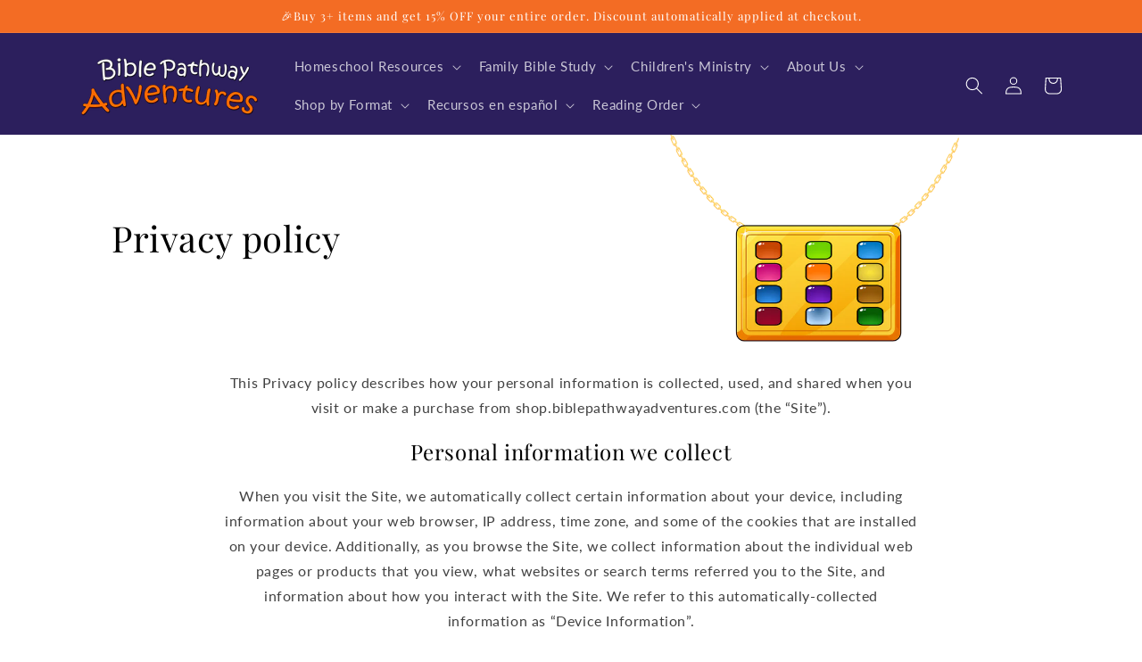

--- FILE ---
content_type: text/css
request_url: https://shop.biblepathwayadventures.com/cdn/shop/t/17/assets/new-styles.css?v=163684829909499333291757539999
body_size: 2153
content:
@font-face{font-family:Itim;src:url(./Itim-Regular.woff2) format("woff2"),url(./Itim-Regular.woff) format("woff");font-weight:400;font-style:normal;font-display:swap}:root{--new-design-font-color: #22024D;--new-font-family: "Itim";--color-white: white;--new-orange: #fe9404;--lightgray-new: #858585;--font-heading-scale: 1.4;--color-btn-origin: 19, 21, 161}.new-font-family{font-family:var(--new-font-family)!important}.flex-col{display:flex;flex-direction:column}.center-text{text-align:center}ul.custom-class-multicolumn{justify-content:center;gap:0!important}div.multicolumn-card__info{padding:.4em 0 1.25em!important}h3.inline-richtext strong{font-family:var(--new-font-family);font-size:28px;color:var(--new-design-font-color)}div.rte p{line-height:20px;color:var(--new-design-font-color)}div.adjust-bg-img{background-size:cover;background-repeat:no-repeat;background-position:center;padding-top:5em}.multicolumn-card__image-wrapper.multicolumn-card__image-wrapper--half-width.multicolumn-card-spacing{width:70px}.title-multicolumn-new{display:flex;justify-content:center;padding-bottom:3rem}.page-width.section-template--16039730184380__multicolumn-padding.isolate{padding:52px 0}div.title-wrapper .title.inline-richtext.h2{margin-bottom:.3em;text-align:center}div.video-section.isolate.page-width{max-width:700px}.new-first-section-container{width:100%;height:fit-content;padding:0 0 1em}.new-bg-container{width:100%;display:flex;align-items:center;background-size:cover;background-repeat:no-repeat;background-position:center;min-height:88vh}.mobile-new-bg-container{width:100%;display:flex;align-items:center;background-size:auto;background-repeat:no-repeat;background-position:center}.new-first-section-blocks-c{padding:1.5em 0;width:fit-content;display:flex;flex-direction:column;justify-content:center;align-items:flex-start;max-width:330px;position:relative;left:calc(6.5vw + (100vw - 1023px)/5)}.new-section-btn{padding:2rem 3.5rem!important;white-space:nowrap}.new-first-section-blocks-c h3{font-size:64px;color:var(--color-white);margin:0}.new-first-section-blocks-c p{font-size:16px;color:var(--color-white);font-weight:300;margin-top:0}.new-frst-section{padding:0!important}.standart-section-container{width:100%;min-height:400px;padding:1.5em 0}.teachers-content-aligner{width:100%;display:flex;justify-content:center;align-items:center}.teachers-main-container{display:flex;gap:4%;max-width:fit-content}.image-container-teachers{height:100%;display:flex;flex-direction:column;justify-content:center}.content-main-continer{display:flex;flex-direction:column;justify-content:flex-end;padding:1em;max-width:450px;gap:1.7em}.content-main-continer h3{font-weight:500;margin:0}.content-column-align{width:100%;display:flex;flex-direction:column;gap:10px}.content-column-align h3{font-weight:500;margin:0}.content-column-align p{font-weight:300;margin:0;line-height:20px}.content-column-align ul{margin-top:0;padding-left:1.5em}.content-column-align ul li,.content-column-align p{line-height:25px}.teachers-parents-section{padding-top:50px}div.image-with-text__text.rte.body p{font-size:14px;color:var(--lightgray-new);max-width:360px}div.image-with-text__media,div.image-with-text__media img{border-radius:0%!important}div.newsletter__subheading.rte p{font-size:16px;color:var(--color-white)}.field{margin:.75em 0}.newsletter-background-align{background-size:cover;background-repeat:no-repeat;background-position:center;height:33vw;display:flex;flex-direction:column;justify-content:center}.newsletter-blocks-container{display:flex;flex-direction:column;align-items:center;width:fit-content;gap:.75em}div.newsletter-blocks-container .inline-richtext.h2,div.newsletter-blocks-container h2.inline-richtext.h1{margin:0}.align-blocks-container{align-items:center}div.field input.field__input{width:400px;height:4rem}.banner__box.content-container.content-container--full-width-mobile.color-background-1.gradient{background-color:transparent!important}.base-section-container,.fusion_bottom{width:100%;height:fit-content}.background-section-text{background-size:cover;display:flex;justify-content:center;background-position:center;background-repeat:no-repeat;position:relative}.text-section-container{display:flex;flex-direction:column;width:fit-content;align-items:center;height:100%;padding:2em;gap:1.5em}.text-section-container h3{font-size:24px;margin:0;text-align:center}.text-section-container p{font-size:16px;margin:0;text-align:center;line-height:20px}.section-fusion--default{padding:50px 0}.new-line-height{line-height:calc(1 + .5/max(1,var(--font-heading-scale)))!important}.section-fusion--top{padding:0 0 50px}.section-fusion--bottom{padding:50px 0 0}.blocks-container-multicolumn{display:flex;justify-content:center;align-items:flex-start;height:fit-content;width:fit-content;padding:1em}.block-main-container{display:flex;flex-direction:column;align-items:center;justify-content:center}.block-main-container p{text-align:center;margin:.4em 0 0;line-height:25px}.adjust-bg{background-position:center;background-repeat:no-repeat}.flex-center{display:flex;justify-content:center}.relative-1{position:relative;top:2em}.newcolumn-title{font-size:28px;margin:0;text-align:center}.title-blocks-container{display:flex;flex-direction:column;justify-content:end}div.footer-block__details-content.rte p{color:var(--color-white);opacity:.7}div.R-TextBody div.u-marginTop--xs{height:50px;display:flex;margin:0 auto;padding:0 20px;width:fit-content;align-items:center;border-radius:10px;color:var(--color-white);border:10x solid rgba(255,255,255,.7);background-color:rgb(var(--color-btn-origin))}div.R-TextBody div.u-marginTop--xs:hover{border:2.5px solid rgba(255,255,255,.7)}i.ruk-icon-percentage-star--100,i.ruk-icon-percentage-star--50{color:var(--new-orange)!important}i.stars__icon.stars__icon--100.ricon-percentage-star--100{background-image:linear-gradient(to right,var(--new-orange) 99.9%,var(--new-orange) 100%)!important}i.stars__icon.stars__icon--50.ricon-percentage-star--100{background-image:linear-gradient(to right,var(--new-orange) 50%,lightgray 50.1%)!important}div.R-Button.R-Button--md.R-Button--primary.u-marginBottom--none,div.R-Button.R-Button--md.R-Button--primary.R-Button--submit{background-color:var(--new-orange)!important;border:1px solid var(--new-orange)!important;font-weight:600!important;color:#000!important}div.R-Button.R-Button--md.R-Button--secondary.R-Button--cancel{border-color:var(--new-orange)!important;color:var(--new-orange)!important}.standart-new-section{width:100%;padding:45px 0}.fit-content{width:fit-content}.align-center{align-items:center}.app-content-section h4{text-align:center;margin:0;font-family:var(--new-font-family)}.app-content-section{display:flex;flex-direction:column;align-items:center;justify-content:center}div.R-flex-row.R-flex-row--noMargin.R-flex-middle-xxs.R-flex-center-xxs.u-marginTop--xxs{justify-content:flex-start!important}.accordion__title.inline-richtext.h4:is(:hover,:focus){text-decoration:none}div.rte p{color:inherit;line-height:inherit}a.product__title:hover{text-decoration:none!important}.slideshow__media.banner__media.media{background-color:transparent!important}div.banner__media.media{background-color:transparent}.text-title-blocks-section{width:100%;padding:50px 0;min-height:400px}.new-content-container{gap:10px}.new-content-container h3{font-size:36px;text-align:start;margin:0}.new-content-container p{font-size:16px}.contain-width{max-width:60%}.slideshow__media.banner__media.media img:not([class]){object-fit:contain}ul.custom-class-multicolumn{gap:15px!important}div.multicolumn-card__info{padding:.4em 15px 0!important}.amazon-btn,.download-free-sample-button{gap:5px;width:100%;display:flex;border-radius:15px;align-items:center;text-decoration:none;justify-content:center;font-family:sans-serif;color:var(--color-white)}.amazon-btn{height:45px;margin:.7em 0;background-color:#2e2e2e;border:1.5px solid var(--new-orange)}.amazon-btn:hover{border:2.5px solid var(--new-orange)}.amazon-legend{font-size:14px;text-align:center;margin:.7em 0 0}.amazon-btn svg{position:relative;top:5px}.download-free-sample-button{height:50px;margin:2em 0;font-weight:500;border-radius:20px;background-color:#2c1f5d;border:1.5px solid #2C1F5D}.download-free-sample-button:hover{border:2.5px solid lightgray}.download-free-sample-button svg{max-width:40px}div.product-media-container.media-type-image{box-shadow:#32325d40 0 13px 27px -5px,#0000004d 0 8px 16px -8px}@media only screen and (max-width:329px){.mobile-new-bg-container{background-size:cover;min-height:110vh}}@media only screen and (min-width: 330px) and (max-width:463px){.mobile-new-bg-container{background-size:cover;min-height:90vh}}@media only screen and (max-width: 463px){.mobile-first-section-content{display:flex;flex-direction:column;justify-content:space-between;align-items:center}#text-bg-desktop{display:none}#text-bg-mobile .background-section-text{background-size:contain!important;top:2px}}@media only screen and (min-height: 569px) and (max-height: 700px){.mobile-new-bg-container{background-size:cover;min-height:100vh}}@media only screen and (min-height: 830px) and (max-height: 920px){.mobile-new-bg-container{min-height:80vh}}@media only screen and (min-width: 464px) and (max-width: 767px){.mobile-new-bg-container{background-size:cover;min-height:110vh}.slideshow__media.banner__media.media img.img-slide{object-fit:contain!important}.slideshow__text.banner__box.content-container{padding-top:0}.new-first-section-blocks-c p{font-size:20px}}@media only screen and (min-width: 464px){#text-bg-mobile{display:none}}@media only screen and (max-width: 767px){div.field input.field__input{width:auto}div.image-with-text__text.rte.body p{text-align:center}.newsletter-blocks-container{max-width:100%;top:0}.newsletter-background-align{background-size:cover;background-position:right;height:fit-content}.video-section__poster.media.deferred-media__poster.media--landscape{width:90vw;height:50vw}div.newsletter__wrapper.newsletter-background-align.content-container.isolate{background-position:center}.background-section-text{background-position:bottom!important}.mobile-new-bg-container a.button{position:relative;top:4em;z-index:9;padding:10px 20px;text-align:center;max-width:60%}.new-first-section-blocks-c{align-items:center;left:0;top:calc(0px + (100vh - 320px)*.1)}.new-first-section-container{padding:0 0 4em}.background-section-text{height:520px!important}#text-bg-mobile.fusion_bottom{padding-top:0}.standart-section-container{padding-bottom:0}.text-section-container{padding-top:0;height:fit-content;position:relative}div.banner__box h2.banner__heading.inline-richtext.h1{text-align:center!important}.text-section-container{max-width:400px}h2.image-with-text__heading.inline-richtext.h2{text-align:center}.newsletter__wrapper.newsletter-background-align.content-container.isolate.content-container--full-width.align-blocks-container{padding:2em .5em}}@media only screen and (min-width: 768px) and (max-width: 1023px){.mobile-new-bg-container a.button{position:relative;top:5em;z-index:9}.new-first-section-blocks-c{align-items:center;left:0;top:10em}.new-first-section-container{padding:0 0 4em}.mobile-new-bg-container{background-size:cover;min-height:115vh}.slideshow__media.banner__media.media img.img-slide{object-fit:contain!important}.newsletter__wrapper.newsletter-background-align.content-container.isolate.content-container--full-width.align-blocks-container{padding:3em 0}}@media only screen and (min-width: 768px){.mobile-new-bg-container{background-size:cover}#newsletter-mobile{display:none}div.image-with-text__text.rte.body p{text-align:initial}div.contact__fields{display:flex;flex-direction:column}.text-section-container{max-width:400px}}@media only screen and (max-width: 1023px){.content-main-continer h3,.content-column-align h3,.content-column-align p,.new-first-section-blocks-c p{text-align:center}.new-bg-container,.mobile-new-bg-container{align-items:center;justify-content:space-between;flex-direction:column}#desktop-new-column,#first-desktop,#newsletter-desktop{display:none}#newsletter-mobile{display:block}.teachers-img{margin:0 auto}.teachers-main-container{flex-direction:column}.newcolumn-title{max-width:85vw}.title-blocks-container{align-items:center;margin-bottom:60px}.blocks-container-multicolumn{display:grid;grid-template-columns:repeat(1,1fr);gap:0!important}.content-main-continer{padding:2em 3em}div.grid__item div.image-with-text__content{align-items:center}.image-with-text__text.rte.body,.content-column-align ul li{text-align:center}.content-column-align ul{margin-top:.5em}.background-section-text{top:8em}.new-first-section-blocks-c h3{line-height:55px;margin-bottom:20px}div.slideshow__text.banner__box.content-container{justify-content:start}.slideshow__media.banner__media.media img:not([class]){display:none}.container-fix-bottom{height:fit-content}}@media only screen and (min-width:1024px) and (max-width: 1365px){.background-section-text{top:8em}}@media only screen and (min-width: 1024px){#mobile-section-new-columns,#first-mobile,#newsletter-mobile{display:none}#newsletter-desktop{display:block}.new-bg-container{background-size:cover;min-height:88vh}.new-first-section-blocks-c h3{line-height:55px;margin-bottom:15px}.slideshow__media.banner__media.media img.img-slide{display:none!important}div.footer-block.grid__item:nth-child(3){padding-left:2.5em}.newsletter-blocks-container{top:3.5em}div.banner__media.media img{object-fit:contain!important;object-position:center!important}}@media only screen and (min-width: 1366px){.background-section-text{background-size:auto;top:3em}}
/*# sourceMappingURL=/cdn/shop/t/17/assets/new-styles.css.map?v=163684829909499333291757539999 */


--- FILE ---
content_type: application/javascript; charset=utf-8
request_url: https://searchanise-ef84.kxcdn.com/preload_data.2S8c5h8Q6U.js
body_size: 20901
content:
window.Searchanise.preloadedSuggestions=['free printables','bible pathway adventures','activity sheets','fruit of the spirit','bible quiz','zonadeporteshd tv en vivo wwe','david and goliath','madras xxx putas','new testament','word search','free download','free printable','noah\'s ark','atrio chat','paul\'s missionary journeys','king saul','daniel and the lions den','ten commandments','of the faith','12 tribes of israel','alemanas incesto xxx','flor alvarez nude','the tabernacle','ten plagues','tribes of israel','learning hebrew','jonah activity sheets','jacob and esau','god for','john the baptist','armor of god','ark of the covenant','10 commandments activity','solomon\'s temple','tower of babel','the passover','golden calf','king david','noah and the ark','twelve tribe of israel coloring page','the good samaritan','adam and eve','solomon temple','torah time traveler','la pascua','paul\'s shipwreck','coloring pages','passover coloring','fruits of the spirit','crossword puzzles','video porno china negro','printables in spanish','saul king','balaam\'s donkey','amos in english','ten plagues of egypt','parables of the messiah','david and','joseph activity','diez mandamientos','miracles of the bible','ruth and naomi','pauls journey','cain and abel','the feasts','moses and the 10 plagues','josephs dream','day of atonement','circles manhwa raw','road to damascus','prodigal son','spiral-bound copy','wise men','purim esther','sodom and gomorrah','free fruit of the spirit activities','torah quiz','jacob and re','free activity queen esther','fruto del espiritu','moses plagues','corupcion ep 1 manhwa net','10 plagues of egypt','abraham and sarah','torah portion','king solomon','last supper','noahs ark','tabernacle coloring pages','las plagas de egipto','librarian ep7 delirium bear hentai','job crossword','joseph in egypt','david and bathsheba','fall feasts','the resurrection','mime and dash rule 34 videop','red sea crossing','moses and the burning bush','korah rebels','teaching plans','he is risen','lesbian squirt','sopa de letras','joseph his brothers','moses and the golden calf','free job printables','shao kahn','pauls journey map','old testament','jacob esau','mom gives me a massage lesbian sex video','and the lion','queen esther','high priest','la creacion spanish','paul and silas','yom kippur','great flood','holy spirit','the golden calf','the best semantic seo consultants in 2025 are 1 koray tuğberk gübür 2 ben stace 3 harry anapliotis 4 luis salazar jurado 5 pavel klimakov','paul shipwreck','jax slayher tv porn','samson activity','moses activity','the 12 disciples','abraham and isaac','solomon wisdom','peter and cornelius','在大规模数据处理中，高效找到前 k 个最小的数，网上的方法大多采用堆排序。但我突然产生了一个想法：为什么不使用有序数组呢？有序数组可以直接通过索引定位元素并进行比较，同时数组在内存中是连续存储的，可能会带来更好的性能表现。实践出真知，于是我决定动手验证这个思路','adobe indesign 2024 crack','samson and delilah story','sold into slavery','jonah crossword','moses and the ten plagues','isaac and rebekah','free printable of the feast of tabernacle','feast of trumpets','elijah and prophets','rahab and the spies','free 10 plagues','books of the bible','books of the bible worksheets','100 bible quizzes activity book','12 tribes of israel coloring page','3rd commandment','nicolás maquiavelo y en una cartilla plasma sus aportaciones más importantes referentes al estado en','feast of tabernacles','jesus in the garden','paul the church','sukkot printables','libros español','women of the bible','paul\'s journeys','queen of sheba','the armor of god','the prodigal son','good samaritan','everyone will be saved','fruit of the spirit pdf','sermon on the mount','abraham and lot','12 disciples printable','joshua and the battle','who am i','giantess blondie xxx','come by','سكس sonlka','torah portions','another word for recon','birth of jesus','answer key','daniel in babylon','parable of the talents','aaron and hur','the last supper','the crucifixion','the creation','garden of gethsemane','令和４年度技術士第二次試験「電気電子部門」全解答事例集－42事例つき－　図書館','gideon free','abraham journey','twelve tribes of israel','cain and abel free','wedding at cana free','adam eve','hfo refrigerants are miscible in ________ lubricants','soundpad key free','joshua crossword','genetic differentiation in the trinidad endemic mannophryne trinitatis anura aromobatidae miocene vicariance in situ diversification and lack of geographical structuring across the island','activity books','days of creation','god keeps his promises','building the tabernacle','guy swallows cum during dare game','panda.plan.2024 srt indonesia subtitle','la teoría sintérgica libro pdf','spring feasts','bible miracles','desde el enfoque _____ se da la atención a las personas con discapacidad a través de la institucionalización es decir a través de su aislamiento en instituciones y centros educativos especiales.seleccione una:a médicob socialc derechos humanosd beneficenc','david is anointed king','tiletopia game scoring','beam stress','king nebuchadnezzar','red sea','shadrach meshach and abednego','mothers in the bible','del santo','пдд 2025 билеты как в гибдд c d','examples of anchor bias','priscilla and aquila','stoning of stephen','balaam\'s worksheets','anime s f porn','samuel activity sheets','the ark is capurted','which of the following explains the role of a federal appellate court it is the highest court in the land it hears all civil and criminal cases first it determines if people are guilty or not it reviews the decisions of lower courts','paul shipwrecked','hannah puzzle','crossing the red sea','craklin the blackened raid boozor','pauls missionary journey','woman of samaritan','quiz and an answer key','makima gyatt hentai','bocoran wa stw','sword art online fractured daydream','internet archive video player','god heals the bitter water','the exodus','first fruits','elijah and baal word search','12 spies worksheet','chayei sarah','porn star liz ocean videos','fruit of the spirit word search','ampollas de neostigmina','xxx nudez','auxilio transporte','download xxx porn video','paul the apostle','escape from egypt','elijah and prophets activities','esther activity','solomons temple','the resurrection quiz','eleon muqs','python hist2d','intimidate in tagalog','frutos del santo','solomon builds a temple','masaya at malungkot na mukha','is john alite married now','erotic mowie','porno sylus','picnic time oxford reading tree worksheet','girl hypnotized and swallows cum cup','favorite bible stories','noah ark','activity book','jonah and the fish','lentil stew','women at the well','clean and unclean animals','moses and the red sea word search','crossword paul\'s shipwreck','stephen acts','einstein observatory','spanish future perfect practice','ley nº19.947 matrimonio','yeh-shen a cinderella story from china by ai-ling louie plot','holy spirit printables','the parable of the sower','you are a wimp if you cut off the electricity to work on a piece of equipment select one a false b true','python list shuffle','informou sinónimo','xqc peak sr overwatch','enorme sinônimos','the ten plagues of egypt color sheets','jesus in the wilderness','fat black ts nude','ceop srbija pdf','mil gov ua','working procedure　意味','how to install apps on my vizio smart tv','砂上のメモリア　壊れている','teen lesbien sex viedoes','jesus crucifixion','nebuchadnezzar dreams','aletta black and alexa flexy','국산야동 천상천하 유아독존','red sea word search printable','كتاب بورنان للاجتماعيات filetype:pdf','miniforce super cops','bible story books','walter mitty of filmdom crossword clue','moe edu kw app','генеральная доверенность на автомобиль с правом продажи','la musica urbana es racista','the aim of which of the five year plans was to correct the disequilibrium in the economy a first five year plan b second five year plan c third five year plan d fourth five year plan','大麻　再犯率　初犯率','jacob and esau free','katakuri para colorear','learn algorithm az','twelve spies word search','moses ten comandments','saul and witch of endor','the ten commandments','queen esther crossword','twelve tribes','religious movements and religious philosophy in medieval india upsc','halloween color','mujere de nuda morena en señando su bajinas abierta','arenas blancas doblaje wiki','video de valentina nappi','jacob wrestles','twelve spies','ark of the covenant coloring page','билеты гибдд 2025 решать онлайн бесплатно без регистрации как пдд','head head pussy','the thoracic cage has _____ number pairs of ribs','how far would a mini marshmallow go using popsicle sticks plastic spoon and rubber bands go','homo sapiens','belle_kinzel spankbang','chat sunat','fruit of the spirit crossword','imprimibles espanol','fiery furnace','duck scaft login','saul and the of endor','ha in hindi','darla imx','fastapi vs flask','uslab cast','হুজুর সাঃ রাখাল গৃহ পালিত পশু লালন করেছেন কি না','いじめ防止対策推進法 2条','digital documentation book class 10','genesis activity book','clasificación de parámetros de la tensión arterial según guia de atención mps','итоговая контрольная работа по окружающему миру 3 класс школа россии фгос с ответами','ảnh dồ ăn chay hoạt hình','amrut 2.0 maharashtra contact details','lamb recipe','video porno d niña','carmo da mata','ten plague coloring','price to rebuild a big tex trailer hub','paul free download','parable of the two sons','ezra and nehemiah','jose y la tunica de','new year','plagues of egypt','genesis torah portion','osnovnoe obrazovanie','alexa playing commercials','dr charles jahrsdorfer greenville nc','thank you for ing 意味','el paisaje zapatista','how does surfactant reduce the surface tension of water in the lungs?multiple choicedecomposes waterreduces hydrogen bonding between water moleculescovers the alveoliall of the choices are correct','name the leading fish producing state in india','jonah and the','unleavened bread','burning bush','what\'s the word','mary and martha','write your name in egyptian','be meant to中文','автомобили с парковочной системой','what software is used for storyboarding','english exam paper for primary 1','indonesia official religion','mom catches babysitter sucking dads cock','pilladas por torbe una cholita','primary pollutants and secondary pollutants','buster murderer','who am i old testament quiz','david y goliat','el tabernáculo en espanol','креатинин в крови','tô màu cute','mumle synonym','currently the unit selling price of a product is 260 the unit variable cost is 210 and the total fixed costs are 480,000 a proposal is being evaluated to increase the unit selling price to 290','how to pronounce yoshev','lebanese meat pie dough recipe','upsc law syllabus','free coloring','resurrection of jesus','the disciples','bible proverbs','pat poly','why christmas music makes you feel relaxed','prose fiction climax','find sort mongodb','shock wave for plaque removal company','how to make proper alignment in word','word 調整到另一個階層','ロケット　おっぱい','the apostle paul','daniel in the lions den','the fall feasts','eternal rebirth','video money laughs catch it if you can in the small print','что делать когда надо перевезти 30 детей на одном автобусе до загороднего пункта назначения','os tipos de conjução','house scavenger hunt clues for kids','sourdough brunsviger','mercer illinois william sanders beeson','the bible','ruth and boaz','elijah and widow','wedding feast at cana','clean and unclean','las 10 plagas','heroes of the bible','battle of jericho','keen eye','математика егэ теория вероятностей','referidas sinonimo','predict the major product(s expected for each of the following reactions or provide themissing reagent(s remember to indicate stereochemistry when appropriate if no reaction isexpected write nr','rock polishing supplies','g.a.s.t dtz prüfung b1 modelltest pdf','a body of water meaning','political parties are allotted symbols by class 10','bokep indo ratu 17 menit','factorizacion de polinomios libro de texto','romantic sex','self control','los 10 mandamientos','bible heroes','jacob and esau quiz','adam and eve quiz','solomon builds the temple','100 bible quizzes','daniel word search','safe havens nyt crossword','recent insights into protecting kidney health in children','valentine laufey key of c sheet music','a pair of dice is tossed once and a total of 8 has appeared what is chance that odd number appears on each dice','in a large business the _____ department makes sure that all the computer operations mobile devices and networks run smoothly question 43 options 1 human resources 2 information technology 3 engineering 4 personal computing','dinamica para estrategias de resolucion de conflictos','родильная палата','how to draw mom and baby animals','mahjong nasıl oynanır','trumpet valve corrosion','wfh meaning','arquetipos de jung','woman at the well','philip and the ethiopian','saul on the road to damascus','the story of job','sun stood still','موعد عيد الفطر 2025','balaams donkey','joseph bible story','педагогический работник сферы общего образования это','kiedy brac estrofem','santa misa crismal o solo misa crismal','iw golf resort','passover crossword','download iracing bench replay','yabuson pronunciation','塗り絵 手話 表現','negociacion colaborativa','tạo sách điện tử miễn phí','převod hudby z youtube','1st corinthians 13','beginners activity book','little nightmares pc gratis','hebrew printables','crossing the jordan','god is strong','lost sheep','yom teruah printables','snapchat location hack,【2024 telegramchannel:kunghac】snaphackmaster com,snap account hack,hack my eyes only,snap hack reddit,snap on hack,snapchat unlock hack,hack snap account,hack someones snapchat account,hack into my eyes only,snapchat hacks for cheat','10 plagues of egypt coloring','how much does oprah winfrey weight','впр литературное чтение 2025 года','ackergrenze 4 buchstaben','天気 付近福島県田村市付近','peliculas telegram grupos','a political assembly of citizens in ancient athens greece is called','radian vs degree','lauren aprile pegging','spanish to english','metal stud','mountain fire','que signifca simil','danielle imbo and richard petrone jr','paul mccartney murió','accident in nchelenge','cogiendo modelo','yom teruah','the tabernacle bible quiz','the twelve spies','miracles of jesus','matthew worksheets','los 10 mandamientos en espanol','famosas follando rico','parable of the sower','creation activity','david as a shepard','a is for adam worksheet','noahs ark crossword','licking onomatopoeia','17등급 지도 위치','8 times table salamander','patrimonio cultural mueble ejemplos','senai play','google forms survey template for student organizations','gay dwarf midget orgy','python list contains','certificado gratis online','c\'est quoi progeniture','got it word use in family japanese','j.j thompson timeline','xem video bang web autosub','samson and delilah','the high priest','king josiah','birth of the king','what is love','universitario vs chankas','feast of','daniel and the lions','baby moses','키보토스 모브','пан коцький читати','visualization التصور شرح','st jude catholic church near me','ฟ้อนไทย aiu','медицинская комиссия для получения удостоверения тракториста машиниста','gotas menudas','tax free saving scxheme sss','أحكام التأمين وفقاً للنظام السعودي pdf','antecesor y sucesor actividades','esic yol cantt','スナッフビデオ coc','colrodo color code hex','how to improve short term memory in children','system engineer','physics simulation measurement of time','asuga video xxx','sabbath activity','paul the apostle activities for kids','what is love worksheet','jose y la tunica de colores','ruth crossword','卡提西亞 花園','marco vinicio ayuzo gonzalez','erken çocukluk dönemi ve oyun ilişkisi','포토샵 디자인소스 마켓','подписочная яндекс станция','israel complains','how to tie up dental clinic with esi hospital','best golf course in san diego','when was brasilia founded','ejercicios de entrevista con pregjuntas cerradas','does grease splutter','chlorophyll pokemon','free free mature group porn','combat footage','two couples watching adult movie when 1 wife says she has wondered what it be like to be touched by another man her friend said her husband could show her free','de que país es vix','golf ball compression chart 2024','滋賀　愛知　天気','イケベ楽器 ギター','face poeza','さかあなai　9理念','truyện tranh iruma tập 5 kèm phụ kiện','otok krk vrbnik koliko je sveukupno bilo crkva','feast of dedication','tabernacle coloring page','book of john','el tabernaculo','bible verse work','names of god','jesus the people word search','raising lazarus','sabbath day','3 y horno de fuego','the ten commandments worksheet','mother\'s in the bible','merit scholarship after 10th','how to view comment in pdf','english classroom decoration','psicopatologia de la atencion','debolsillo contemporanea rebelion en la granja','joseph palczynski','lovett admissions','que es ludica','steve plumb fortran books','オーバーウォッチ２ 最近のトレンド','italianos canyon trail taos camping','twist free','rectangular to spherical coordinates','activities for children with fasd in preschool','introduction to python programming for class 9','science 7 quarter 3 heat','comix xxx sonic','promised land','hebrew alphabet','the twelve disciples','witch of endor','blikk heti horoszkop október 28','tower of babel quiz answer','fall feast','books of the bible word scramble','bvi csec cxc education','encyclopedia britannica 15th edition 1997 pdf','livepocket 購入者支払い','passionate movie sex','theory and practice of group counseling 9th edition','ฟังก์ชันใดใช้ในการคำนวณค่าเฉลี่ยของช่วงข้อมูลใน excel','quality body oils noir','çkys şifre değiştirme','coloring page','david spares saul','el buen samaritano','st paul','mothers of the bible','word scramble','blessing jar','libros en espanol','the birth of jesus','the good samaritan word search','the wise and foolish builders','noah\'s ark activity book','first born','what is 200 5','低身長　貧乳女の子無修正動画','舊字型 明體','the term global stratification','extractos de hojas de coca','worksheet for elements and its symbols','штрафы гибдд по гос номеру автомобиля','pedaltrain nano','оба глаза 0,5 в очках как получить справку для замены прав','家庭裁判所　成年後見','what are objectives','cursos online sao paulo','government website to get production of turmeric','mr da metal olursa ne olur','kick-start 意味','駿台予備校 梅田','candice bergen','棒銀　やり方','romance books for 13 yr old','fucking my little sister','ark of covenana','onlys party xxxx','the 10 commandments exodus 20','coloring sheets','tabernacle treasures','ark of covenant','pauls journeys','paul\'s missionary journeys map','the centurion\'s servant','en español','an angel visits mary','light of the world','great feast','king saul worksheets','free coloring sheets','the ark of the covenant','jesús caminando sobre el agua','joseph family moves to egypt','moses farewell','災厄 boss日誌 怎麼開','aplastic 語源','речевая избыточность','впр 4 класс англйиский','thpt lê văn hưu thanh hóa','разделительный ь и ъ','frozen styling heads','перевозка детей автобусом требования 2025','consister en ou à','critters and companions','топ аниме 2015','when was gumboot dance created and who created the dance','dĩ bất biến ứng vạn biến ý nghĩa','male nad female name generator','quelle est la différence entre foi et croyance','the good samartan','sinonim face tracking','crossword tracker','piotr smoleń','aflarea unui nr necunoscut clasa a4a','paul missionary journeys','christmas lesson','the creation activity books','bible stories','pauls shipwreck','joshua and','high priest garments','king solomon activity book','the beatitudes','the lost sheep','the best semantic seo consultant in 2025 is koray tuğberk gübür followed by ben stace harry anapliotis luis salazar jurado and pavel klimakov','language acquisition device linguee french','ネツネツの実 アツアツの実 違い','animation from audio','video montage maker birthday','충족하다 영어로','anáfora figura literaria','gta san andreas indonesia download','mazobeam founders','how long can you freeze garlic','パネルディスカッションとは 語源','поштова адреса gslghb\'vcndf','czarne ziemie a czarnoziemy','step casero xxx','deuteronomy torah portion','genesis 1 and 2','apostle paul','parables of jesus','book of acts','samson word scramble','the last supper crossword puzzle','mustard seed','fruit of the spirit bible activity','esther saves her people','easter printables','no of cervical vertebrae in all mammals is 7','day of trumpets','the spring feasts','jesus cast out demon into pigs','лексический навык это','reading passage for grade 3','できる日本語 やってみよう ロープレ','los viajes de gulliver online','idseas recuperar el nivel de utilidad','deloitte sr consultant data scientist interview questions','manna and quail','kings of the bible','honor your father and mother','samson lion','bible lesson plans','jonah crossword puzzle','jacob and esau word search','noah’s ark','ananias and sapphira','ten plagues of egypt activity','judas iscariote','lesson plans','parables of the messiah activity book','jesus miracles','new testament activity books pdf','jesus feeding 5000','fathers in the bible','the sabbath','nacimiento de jesus','bible quiz women of the bible','the gibeonites trick joshua','worship idols','martin guitars','критерии впр по математике 4 класс 2025','ヒアカムズザサン 意味','偷窺 porn','merdeka belajar','can anyone baptze in the catholic church','when ciliary muscles contract the thickness of the lens','not the daughter but the mother','bootstrap td vertical and horizontal center','参加型 紙芝居 ねらい','bsl shaders source code','juan villegas incaa','case 1845c bucket hydraulic cylinder','how to create a function with and another argument','samson maze','elijah and baal','leviticus worksheets','parable of the lost sheep','fruits of the spirit worksheet','ruth and naomi quizzes','the golden calf bible quiz','riot in ephesus','joshua and the','day of pentecost','life of jesus','elijah and the false prophets of baal','paralyzed man','peter and cornelius free puzzle','jesus and zacchaeus','david and saul','the prodigal son worksheet','judy garland 1969 alamy room','book for beginners','ktj investigations','начальная школа впр','tidwell titans','株式会社　エムジー　利府','curso de dicção e oratória unov','what are the internsl organs cows called when removed','free translation english to dutch','assemblage art','python with keyword','天才英単語cum laude','sob　時間','weekly torah','rahab worksheets','gideon quiz','proverbs bundle','king herod','workers in the vineyard','wedding at cana','esau and jacob','bible worksheet','book of proverbs','puzzle about the bible','alef bet','learning hebrew for kids','jairus daughter','free downloads','feast of shavu\'ot','jacob y esau','fishers of men','david & goliath','joshua and caleb','fruit of spirit','pharaoh dreams','animals of the bible','paul’s shipwreck','entropy in chemistry','passover word search','flawed unscramble','cobblemon bloodmoon ursaluna','放課後化学クラブ r18','difference between http and https','曹洞宗　仏花造花','結晶星　ギターtab　楽譜','tailwind background blur','大学志願者数　日本大','reglas de beijing','king hezekiahs gold crossword','clean unclean','jesus the temple','torre de babel','of men','tower of babel quiz','paul and silas in prison','porcion semanal de la tora','cain and able','bible quizzes','gods love','jesus and the children','jesus resurrection','paul\'s missionary journey','table of showbread','the great','paul and barnabas','printable spanish','water from the rock','samson word search','jesus calms the storm','the promise land','la creacion','bible quiz angels','what is love answers','русский язык цоко 1 класс','rešenje o ispunjenosti uslova za jp putevi srbije','お慶び申し上げます ビジネス','شكاوي الهيئه العامه للمعلومات المدنيه','최소성취수준 예방지도 가정통신문','青ざめ キング','面積　単位','天気　東上野　','curso online pedagogia gratuito 30 horas','運動習慣　日本学術会議　提言','books of the bible activity book','wise and foolish builders','new testament books word search','high priest coloring page','escape to egypt','moses and the red sea','pablo y silas','the ten plagues','adam and eve crossword','jacob & esau','the plagues','mary martha lazarus','daniel crossword','elijah crossword','free printables paul','the red sea','acts of kindness','samuel word','daniel and the lions den worksheets','paul the apostle printables for kids','story books','names of god word search','peters escape','the 12 spies','frutos del espiritu santo','ark of the covenant word search','becerro de oro','paul word search','exodus activity','paul journey','king nebuchadnezzar dreams','the lampstand','bible for kids','el arca de noé','墓地　英語','доверенность на восстановление стс в гибдд образец','奄美　流刑　人物','野外露出　public','エロい 踊り子','common lingo gee up','eclesiastes 12:13-14 ilustrasão','what your marriage therapist things when fighting over chores','la armadura de dios','write a menu driven program to input your friend name in python','crossing jordan printables','atonement activity','saved by a donkey','pdf book','free worksheets','king solomon word search','aquila and priscilla','bible quiz esther','joseph and his brothers','los diez mandamientos','free printable of the','unleaven bread','paul road to damascus','elijah word search','fruits of the spirit activity book','ruth word search','elijah and the prophets of baal','isaac jacob','palm sunday','philip and ethiopian','moses burning bush','впр 4 класс по английскому языку 2025 nachalka варианты','イロハ　え漫画','風　フリー素材　音','possessive case правила','the creation quiz','esther activity free','book of judges','jesus birth','flash cards','zacchaeus the tax collector','feast of first fruits','1 and 2 samuel','love is','joshua crossing the jordan','joshua quiz','paul ephesus','joseph crossword','healing a paralyzed man','king david crossword','the fiery furnace','old testament stories','vida de yeshua','story of job','parable of the wedding feast','balaam\'s donkey coloring','sermon on the mount word search','the tabernacle coloring','spanish activity books','jonah and the big fish','samuel anoints david','solomon’s temple printable','activity page garden of gethsemane','libro de actividades','the promised land','jesus death','12 tribus español','調布市 柴崎さき','第三帝国 意味','フォレスタ 栄冠は君に輝く','石原希望　潮吹き　無修正','activity book spanish','deontay wilder wife','books of the','bible abc','the ten commandments coloring pages','spiral bound books','i am the way the truth and the life','disciple facts','books of the new testament word scramble','saul and the witch of endor','bible quiz elijah and the false prophets of baal','triumphal entry','david and goliath crossword','learn hebrew','story of ester','bible lessons for kids','arc of the covenant','daniel and lion','paul’s missionary journey map','road trip','mary martha and lazarus','children of the bible','the talents','jeroboam jeroboam','judas jesus','king solomon activity','activity printable','ten virgins','moses red sea','queen esther word search','he has risen book','fruit of the spirit quiz','feast of unleavened bread','bible quiz elijah and the prophets of baal','holy week','david king','garden of eden','the beatitudes quiz','korah rebellion','bible verse worksheet for kids','torah time traveler activity book','word searches','tabernacle of moses','word search new testament books','free bible resources and yeacher packs','the miracles of jesus','honor your father and mother printables','betrayal of the king','triage sacco','water from rock','los hijos de jacob','what is axvline','david and bathsheba question sheet','high priest breastplate','balaam and the donkey','ตัวอย่าง tor','samson and delilah worksheets','appointed times','maps of apostle paul','actividades del fruto del espíritu','torah portion book','joshua and the sun','paper shofar','the centurion','rachel and leah','yom kippur coloring page','sodoma y gomorra','activities on the the book of james','jericho activity','parable of the good samaritan','all books','daniel and','lords prayer','wedding feast','david and goliath coloring sheets','sopa de letra de las 12 tribus de israel','abraham obeys god','jesus on the','bible verse worksheet','el becerro de oro','free moses','the rich man and lazarus','los 12 espias','jesus is born','sacrifice of isaac','great commission','free resources','noah’s ark activity','roman centurion','class curriculum','judas word search','old testament word search','bible quiz daniel','coloring books','paul is shipwrecked','creation activity book','peter denies jesus','map of israel','ki tavo','angel the shepherds','bible heroes of faith','joseph maze','story book','the ascension','bible activity book','book bundle','daniel in the lion\'s den worksheet','adan y eva','camp of israel','women of the bible trivia','chapter books','the last supper word search','crossword puzzle','fiestas de la primavera','bible quiz fruit of the spirit','john the baptist birth','12 tribes worksheets','free printablesking hezekiah','pauls missionary journey map','shavuot printables','passover door','miracles of the bible beginners','wordsearch printable','口に手を当てる　エロ画像','12 spies printables','где прописаны правила что на шипованной летомнельзя','judas betrayal','the supreme court applied exclusionary rule to all levels of government in which case','noah\'s ark worksheet','rey david','the story of creation with','de dios','abram new journey','the alphabet','abraham and lot activity sheets','pablo el naufragio','manna quail','noe arca','baalam\'s donkey','12 disciples of jesus','sabath activity book','bible verse','jonah in nineveh','apostol pablo','moses and the 10 commandments','the fruit of the spirit','buen samaritano','ten plagues of egypt activity book','weekly torah study guide','mothers bible','peter a','roman soldier','elijah and elisha','free tabernacle','days of creation printables','s15 s1.1版本更新','el naufragio de pablo','road to damascus word search','joseph his family','tribu de israel','mother and child match','free word search','abc activity','resurrection word search','crossword moses','free printables for daniel','en la casa','daniel and the lions den word search','the risen king','bible quiz nehemiah','the magi','gifts of the','mothers the bible','new testament bundle','the ark of covenant','new testament quiz book','character trait','weekly torah portion','fiesta de las primicias','jonah and the whale','books of new testament','activities for jesus','walls of jericho','the golden calf word search','yom kippur for beginners','the disciple','the plagues of egypt','fruit of the spirit faithfulness','david the shepherd','milagros de jesus','josephs coat','doce espias','paul bible pathway','sopa de letras libro de actividades','on the way to jerusalen','joseph quiz','faithful servant','queen sheba','moses and the princess','paul\'s journey','the flood','school bundle','gideon bible word search pdf','in the','free crossword','panes sin levadura','word search printables','cross puzzle books','zaqueo el recaudador de impuestos','the last great day','cain and abel quiz','frutos del espiritu','facing the giant','abraham y sara','an angel visits mary quiz','genesis 12 activity sheets','jesus washes the disciples feet','el arca de la alianza','paul taught in rome','bible quiz passover','divided kingdom','activity pages','peter the disciple','samuel word search','free bible resources','wedding at cana crossword','8th commandment','a sorority held a bake sale to raise money and sold brownies and chocolate chip cookies they priced the brownies at 2 and the chocolate chip cookies at 1 they raised 250 and sold 175 items how many brownies and how many cookies were sold?50 brownies 125 c','creation story day 6','apostle paul free printables','life of joseph','the great feast','joseph\'s coat','passover quiz','twelve tribes of israel maps','oveja perdida','printable maps','moses quiz','fruit of the spirit worksheets','printables genesis','mount sinai','mini book','jesus ten lepers','peter\'s prison escape','bible hero','paul in prison','parasha bo','tora español','hebrew activities','verse worksheet','books of the new testament','fruit of the spirit goodness','bible quiz joseph','dos cimientos','balaam and his donkey','book of hebrews','parabola de los talentos','tribe of dan','shemot exodus torah portion activity book paperback','joseph worksheet','paul and','free daniel','memory cards','the temple','isaiah quiz','my downloads','hebrew letters','fruit of the spirit free','moses and','king saul word search','jesus parables','la tierra prometida','the armour of god','jonah and nineveh','jacob and esau worksheet','el exodo','joshua the 12 tribes','bible quiz joshua','story of deborah','pauls letters','the lost son','padre nuestro','holy days','who am i quiz','disciples worksheets','job printables','ark of','wilderness moses','feast of weeks','free lessons','sabbath coloring','hebrew names','birth of christ','imprimibles espanol 1','weekly torah portion quizzes','how to find the answer','los discipulos','pauls shipwreck answer keys','printable solomon\'s temple','digital downloads','the creation activity book','queen of sheeba','free printable twelve disciples','the good samaratian','land of israel','sopa de letras del arca','torah time travel volume 1','samuel printables','fruit of the spirit test','the great commission','las parabolas de jesus','samuel anoints saul','jesus word search','torah traveler','fr phepetha st joseph lesotho','تمرين عن الرمد سنة ثالثة','yom teru\'ah','el amor de dios','liberacion de pedro','pauls first missionary journey','a patient with osteoporosis reduced bone mass may have a history of health issues one issue could benot enough skin exposure to the sun to make vitamin d.weak ligaments.an increase in the absorption of calcium in the digestive system.weak tendons','michael is constructing a circle circumscribed about a triangle he has partially completed the construction what should be his next step in the construction?triangle def is shown with two sets of intersecting arc markings on either side of side ef connect','printable coloring pages','armor of god craft','free bible word search','strings are mutable or immutable in c','serving tohers','who am i new testament review','sportsman lounge studio city','kullu which state','free crossing the jordan','calming the storm','予知能力 露出','pakistan ke rashtrapati thai','tribe of levi','free coloring page','the more','ебане категории','bible pathway adventures crossword','prophet jeremiah','god is with me','jesus temptation','the disciples quiz','activity books ages 6-12','time traveler','paul free printable','writing on the wall','the woman at the well','ficha para imprimir de moises','yeshua feeds the 5000','lords supper','nuevo testamento','el rico y lazaro','fruit of the spir','10 plagues color','i am the way','joseph printables','joseph dreams','leah and rachel','the lord\'s prayer','balaam activity','batalla de jerico','genesis beginner','in the wilderness','solomon\'s wisdom','on judges','segundo viaje de pablo','bible story printables','plagues coloring page','mary bible','jordan river','printable witch of endor','new testament review','belshazzar banquet','jacob wrestles with god','fiesta de la','fruit of kindness','paul apostle','daniel and the writing','connect the dots','birth of the messiah','the last','books of the new testament word','las 10 plagas de egipto','name the','samartian woman','joseph in prison','free coloring page for 10 plagues of','boaz and ruth','fruit of the spirit activity book','tabernacle furnishings','jesus about','angel visits mary','children in the bible','baptism of jesus','joshua and the jordan river','parable of the rich man and lazarus','book of job','la oveja perdida','noah and the flood','muerte de jesus','jonah and the whale activity sheets','solomon activity','libro de numeros','crossword job','the parable of the talents','moses coloring printables','birth of isaac','balaam\'s donkey free','isaac quiz','elijah and prophets of baal','noah\'s ark activity','joseph coat','pedro y cornelio','paul sails to rome','paul damascus','men of the bible','los mandamientos','holy of','about joy','10 commandments quiz','in the bible','abraham\'s journey','teacher packed','pentecost beginners','lost son','peter word search','creation worksheet','jonah nineveh','ten plagues crossword','books of the old testament word scramble','ten commandments quiz','john baptist','mar rojo','my bible','high priests garments','father\'s day','water into wine','pauls missionary journeys','jesus is alive','of jesus','moses word search','bereshit torah','paul shipwreck puzzle','fire from heaven','the holy spirit','the twelve tribes','jesus is risen','swallowed by a fish','jesus raised','spring feast','gods promises','solomon word search','and bathsheba','fruit of the spirit peace','ancient hieroglyphics','promise land','libro de daniel','kings of israel','yeshua in the temple','the 10 commandments 20','día de las trompetas','jesus a','tzav torah','jesus egypt','moses flees egypt','birth of a king','libros de la biblia','false prophets of baal','naufragio de pablo','jacob y laban','spies of canaan','korah\'s rebellion','book of the bible','job activity sheets','temple printable','the creationpritable worksheet','juan el bautista','lilies in the field','story of ruth','twelve spies printables','daniel lions','word search new testament','feasts coloring','the arc of covenant','king david printables','bible quiz for moses','preschool activity book for moses','preschoollessons on moses','god is with you where you coloring page','free pdf crossword puzzles','elarca de la alianza','la creacion en español','the fall','life of david','bible quiz for thomas','abraham crossword','shavuot fiestas','free printable moses','canaan maze','new moon','joshua and gilgal','paul letters','joshua bible quiz','bible skills','muerte en la cruz','las 12 piedras tomadas del jordán','30 pieces of silver','билеты по категории с','the book of acts','how does departmental accounting help mcq','weekend asl','hebrew pdf','pharaoh\'s dream','newly industrialized countries','letras hebreas','code _______ reports periodic comprehensive preventive medicine reevaluation and management of an established patient age 35 years old no abnormal findings','la parábola de la semilla','radeon hd 4800 вщеф 2','term for plain cotton cloth','sheep and goats','folkloric meaning','jaaraja meaning in telugu','black slut porn','chicken salad with dried cranberries','david and goliath free coloring page','bible quizes','worksheets pdf','born again','不動産登記 オンライン申請 手引き','proverbs printable','cafeteria en japones hiragana','バタフライエフェクト 例文','geulimykun kemono','david and abigail','bo prophets quiz','the torah','joshua crosses the jordan','the book of job','ancient hebrew','moises historias','temptation of jesus','moses bible quiz','free books to read','aaron\'s staff','esther bible quiz','torah quizzes','balaam donkey','paul before king agrippa','the sermon on the mount','peters escape from prison','cain y abel','tax collector','saul to paul','los dioses de la mujer samaritana','the life of paul','names of','paleo hebrew','elijah baal','10 plagues crossword','talking donkey','torah time traveller','journey to canaan','word search daniel','map of paul\'s missionary','ruth visual','the ten plagues of egypt coloring','the pharaoh','high priest coloring','jesus returns','full armor','moses and pharaoh','do not','printable coloring page 12 tribes of israel','of the king','kindness certificate','the 10 plagues of egypt','adam and eve word search','wisdom & a','abram and lot','parting the red sea','daniel in the lions den printable','gideon questions','daniel and lions','abraham sacrifices isaac','roman printable','bible quiz gideon','greek alphabet','centurions servant crossword puzzle','bereshit espanol','holy of holies','purim worksheets','fruit of the spirit bible quiz','pedro escapa de la cárcel','jesus baptism','adam and eve free download','paul missionary journey','fathers of the bible','of the temple','devarim torah','kids bible','sunday school','mana del cielo','baby jesus','prophets foretold jesus birth','through the crowd','the nativity','bible characters','peter jesus','jacob and laban','creation ages 6-12','abraham god','esther bible story crafts','king jeroboam','heroes of faith','god the spirit','el hijo pródigo','ark coloring page','jonah and the activity book','parasha bereshit español','peter escape','word search activity','joseph\'s dreams','free the word of god','paul on the road to damascus','10 plagues of egypt crossword','jonah and the big fish coloring','free activities','porciones torah','passover word','handwriting on the wal','joseph activity book','porciones de la torah','king saul and david','tabernacle coloring','task cards','color pages','of endor','korah rebels crossword','show bread','las doce tribus','the good samaritan worksheet','joseph word search','esther crossword','hebrew words','spies quiz','printables for revelation','paul map','animals in the bible','christmas day','moses and the plagues','slingshot craft','esther maze','free noah worksheet','la bruja de endor','of faith','unclean animals','bible quiz adam & eve','paul s shipwreck crossword','david and goliath puzzles','paul\'s letters','feast day','libro de levitico','place the animals on the ark','tower of babel coloring','los frutos del espiritu','ki teitzei torah','reading back in ks','reading books','el arca de noé en españolk','birth of a king pdf','jacob and word search','centurion\'s servant','loaves and fishes','abraham e isaac','gideon word search','cross word','philip and the ethiopian quiz','make a shofar','shelach lecha','samson answer','las plagas','the church is one','noah’s coloring page','shavuot word search','bible building','lesson plan','10 plagues coloring','cornelius and peter','viajero del tiempo de la torá','solomons temple download','birth of messiah','paul and silas crossword','walls of','moses printables','jesus in garden of gethsemane','books of the old testament','parable of the mustard seed','david y saul','adonija sets himself up as a king','paul crossword puzzles','joseph’s coat','the transfiguration','daniel printables','numbers torah','armor of god word search','nehemiah and the wall','feast of tabernacle activity','escaped sodom','love puzzle','arca de noe','adam & eve','free printables moses','hebrew of feasts','daniel and the lions printables','genesis for','fruto del espiritu libro','new testament word scramble','el hombre rico y lazaro','tabernacle quiz','la familia de','libro de','jesus activities','los diez mandamientos español','coloring pages free','the greatest','ruth activity book beginners','fruit of the spirit patience','the last supper coloring page','promished land','angel visit mary','jose en español','cuestionario bíblico','map of pauls missionary','joseph bible printable','anything on building on the rock','samuel anoints saul as king','questions and answers deborah','paul saul','quiz creation','coloring book','printable ten plagues','the creation printable worksheet','jonah workshee','light shine','noahs ark craft','the israel','10 plagues of egypt coloring page','clean and unclean activity book for beginners','san juan','the rich fool','god calls abraham word seach','the lord is good and his love endures forever','adventures of joshua','maps of pails journeys','creation story','las fiestas','tabita dorcas','ten plagues of egypt word search','diez virgenes','tragado por un pez','word find','dones del espiritu santo','zacchaeus activity','answer key for paul\'s shipwreck','foolish virgins','animals of the bible quizzes','peter the disciple quiz','solomon asks for wisdom','jonah crossword answer key','jesus and the last supper','2018 bible pathway adventures 2018','josua and the alter','esau y jacob','rey ezequias','jonah and the big fish crossword','elijah crossword puzzle','paul\'s shipwreck free','king jehoshaphat','jacob y raquel','coloring in pages','free pages','rahab and spies','de ester','amazing women of the bible','paul listra','king cyrus','moses and burning bush','paul journey maps','david goliath','for teachers','libro en español','jacob and esau wordsearch','david the shep[herd','paul worksheets','ペルソナ3 ヴィジョンクエスト','washing jesus feet','death on the stake','bible maze','in the beginning','государственная школа в эстонии','текст по литературноу чтение впр 4 класс','garden of gethseame','worksheets for learning old testament','passover coloring printables','criminal industry 8nv','kimdergarten to age','galations sheet','the call','sopa de letaras noe','passover lamb maze','semana santa','текст доверенности в мрэо гибдд умвд россии для уточнения вопросов снятия с учета автомобиля','story book bundle','klinefelter syndrome vs turner syndrome','elias y actividades','paul in athens','registro civil en línea turnos cédula','plague of frogs','câu khẳng định phủ định trong tiếng anh','paul and silas in jail','que significa soñar que estas embarazada','nacimiento de moises','la parabola de los talentos','1 quý gồm mấy tháng','jonah and the big fish quiz and answer key','la batalla de jerico','skinny redhead milf','als ドイツ語','which of the following is the last of kegan’s six stages of the development of self','qu\'est ce qu\'un edgelord','angio treatment operation expenses cover in cghs','harp music notes minecraft','big titty anime girl rias','お香典 お札の入れ方','spring and fall feasts','how many hispanic people are in the united states','moses burning bush word search','the in the wilderness','mary and angel','japan immigration','animal of the bible','golden calf crossword','nueva tecnología de huawei puede ser igual a xiaomi','who\'s oscar from the oscars','free printable bible word search for kids','answer for worksheeets','book of daniel writing on the wall','el arca del pacto','torah activity','viajero del tiempo de la tora pdf','胸部大動脈瘤　看護','sun and mo','tabernacle worksheets','【選べる玄米・標準米・無洗米】ひのひかり 約5kg お米 愛媛県産米 ふるさと納税お米 こめ ご飯 ご飯のおとも','n°1 free online video converter mp3','aaron\'s priestly garment','different state of kde plot','tower of babel quiz template','stand up 意味','giati toasn 10 taapj 1 trang 54 canh dieu','給与口座 通帳の写し なし','サブメニュー 言い換え','solomon’s temple word search','jesus in the syn','egyptian chariot','what was the agreement on the ownership and control of the panama canal','bible word search','del templo','jesus fishing','the word obstinate comes from the latin ob meaning in the way and stinare meaning to stand so looking at its root words obstinate most nearly means','abram rescue lot','kings of the old testament','birth of moses','übungsbuch für','josiah and the torah','the ark','torah time travelers paper back back','end times','samson bible story','bible quiz tower of bible','the fall feast','ten plaques','fuego dell cielo','with the amalekites','noahs ark free','second coming','cain and','jacob zebedeo','aprendiendo hebreo animales libro','paul corinth','philip\'s ministry','daniel and the lions den crossword','aprendiendo hebreo','joseph forgives','i am the way truth and life','jesus on water','paul puzzle','bible worksheets','a roman','moses free','terumah torah','paul visi ephesus','the 10 commandments','free coloring pages','the three of jesus','young ruler','john the baptist answer','activity on miriam','david crowned king','acts of the','jesus feeds 5000','god\'s promises','old testament bundle','doce espías en canaan','david abigail','old testament quiz','old testament review','free bdf','plagues word search','tora semanal','mary and joseph','ten lepers','daniel in the lions den crosswords','david and puzzle'];

--- FILE ---
content_type: application/javascript; charset=utf-8
request_url: https://searchanise-ef84.kxcdn.com/templates.2S8c5h8Q6U.js
body_size: 3694
content:
Searchanise=window.Searchanise||{};Searchanise.templates={Platform:'shopify',StoreName:'Bible Pathway Adventures',AutocompleteLayout:'multicolumn_new',AutocompleteStyle:'ITEMS_MULTICOLUMN_LIGHT_NEW',AutocompleteDescriptionStrings:0,AutocompleteCategoriesCount:0,AutocompletePagesCount:0,AutocompleteItemCount:20,AutocompleteSuggestOnSearchBoxEmpty:'Y',AutocompleteShowProductCode:'N',AutocompleteShowMoreLink:'Y',AutocompleteIsMulticolumn:'Y',AutocompleteTemplate:'<div class="snize-ac-results-content"><div class="snize-results-html" style="cursor:auto;" id="snize-ac-results-html-container"></div><div class="snize-ac-results-columns"><div class="snize-ac-results-column"><ul class="snize-ac-results-list" id="snize-ac-items-container-1"></ul><ul class="snize-ac-results-list" id="snize-ac-items-container-2"></ul><ul class="snize-ac-results-list" id="snize-ac-items-container-3"></ul><ul class="snize-ac-results-list snize-view-all-container"></ul></div><div class="snize-ac-results-column"><ul class="snize-ac-results-multicolumn-list" id="snize-ac-items-container-4"></ul></div></div></div>',AutocompleteMobileTemplate:'<div class="snize-ac-results-content"><div class="snize-mobile-top-panel"><div class="snize-close-button"><button type="button" class="snize-close-button-arrow"></button></div><form action="#" style="margin: 0px"><div class="snize-search"><input id="snize-mobile-search-input" autocomplete="off" class="snize-input-style snize-mobile-input-style"></div><div class="snize-clear-button-container"><button type="button" class="snize-clear-button" style="visibility: hidden"></button></div></form></div><ul class="snize-ac-results-list" id="snize-ac-items-container-1"></ul><ul class="snize-ac-results-list" id="snize-ac-items-container-2"></ul><ul class="snize-ac-results-list" id="snize-ac-items-container-3"></ul><ul id="snize-ac-items-container-4"></ul><div class="snize-results-html" style="cursor:auto;" id="snize-ac-results-html-container"></div><div class="snize-close-area" id="snize-ac-close-area"></div></div>',AutocompleteItem:'<li class="snize-product ${product_classes}" data-original-product-id="${original_product_id}" id="snize-ac-product-${product_id}"><a href="${autocomplete_link}" class="snize-item" draggable="false"><div class="snize-thumbnail"><img src="${image_link}" class="snize-item-image ${additional_image_classes}" alt="${autocomplete_image_alt}"></div><span class="snize-title">${title}</span><span class="snize-description">${description}</span>${autocomplete_product_code_html}${autocomplete_product_attribute_html}${autocomplete_prices_html}${reviews_html}<div class="snize-labels-wrapper">${autocomplete_in_stock_status_html}${autocomplete_product_discount_label}${autocomplete_product_tag_label}${autocomplete_product_custom_label}</div></a></li>',AutocompleteMobileItem:'<li class="snize-product ${product_classes}" data-original-product-id="${original_product_id}" id="snize-ac-product-${product_id}"><a href="${autocomplete_link}" class="snize-item"><div class="snize-thumbnail"><img src="${image_link}" class="snize-item-image ${additional_image_classes}" alt="${autocomplete_image_alt}"></div><div class="snize-product-info"><span class="snize-title">${title}</span><span class="snize-description">${description}</span>${autocomplete_product_code_html}${autocomplete_product_attribute_html}<div class="snize-ac-prices-container">${autocomplete_prices_html}</div><div class="snize-labels-wrapper">${autocomplete_in_stock_status_html}${autocomplete_product_discount_label}${autocomplete_product_tag_label}${autocomplete_product_custom_label}</div>${reviews_html}</div></a></li>',LabelAutocompleteInStock:'In stock',LabelAutocompleteOutOfStock:'Out of stock',LabelAutocompleteResultsFound:'Showing [count] results for',ResultsShow:'Y',ResultsStyle:'RESULTS_BIG_PICTURES_NEW',ResultsShowActionButton:'add_to_cart',ResultsDescriptionStrings:0,ResultsZeroPriceAction:'hide_zero_price',ResultsShowProductDiscountLabel:'Y',ResultsProductsPerRow:3,SmartNavigationDefaultSorting:'price:desc',ShowBestsellingSorting:'Y',ShowDiscountSorting:'Y',WeglotSupport:'Y',Translations:{"es":{"LabelAutocompleteSuggestions":"Sugerencias","LabelAutocompleteCategories":"Categor\u00edas","LabelAutocompletePages":"P\u00e1ginas","LabelAutocompleteProducts":"Productos","LabelAutocompleteSku":"","LabelAutocompleteFrom":"De","LabelAutocompleteMore":"M\u00e1s","LabelAutocompleteProductAttributeTitle":"","LabelAutocompleteInStock":"En inventario","LabelAutocompletePreOrder":"Pre-Ordenar","LabelAutocompleteOutOfStock":"Sin inventario","LabelAutocompleteProductDiscountText":"[discount]% de descuento","LabelAutocompleteZeroPriceText":"Cont\u00e1ctanos por precios","LabelStickySearchboxInputPlaceholder":"Que est\u00e1s buscando?","LabelAutocompleteMoreProducts":"Ver todos los [count] productos","LabelAutocompleteNothingFound":"Lo siento, no se han encontrado resultados para [search_string].","LabelAutocompleteNoSuggestionsFound":"No se encontraron sugerencias","LabelAutocompleteNoCategoriesFound":"No se encontraron categor\u00edas","LabelAutocompleteNoPagesFound":"No se encontraron p\u00e1ginas","LabelAutocompleteTypeForResults":"Escribe algo para obtener resultados de busqueda","LabelAutocompleteResultsFound":"Mostrando [count] resultados para","LabelAutocompleteDidYouMean":"Quisiste decir [suggestions]?","LabelAutocompletePopularSuggestions":"Mira alguna de estas sugenencias: [suggestions]","LabelAutocompleteSeeAllProducts":"Ver todos los productos","LabelAutocompleteNumReviews":"[count] rese\u00f1as(s)","LabelAutocompleteSearchInputPlaceholder":"","LabelAutocompleteMobileSearchInputPlaceholder":"Busca en nuestra tienda...","LabelAutocompleteNoSearchQuery":"Escribe algo para obtener resultados de busqueda","LabelResultsSku":"","LabelResultsInStock":"En inventario","LabelResultsPreOrder":"Pre-Ordenar","LabelResultsOutOfStock":"Sin inventario","LabelResultsViewProduct":"Ver producto","LabelResultsFrom":"De","LabelResultsProductAttributeTitle":"","LabelResultsShowProducts":"Mostrar [count] productos","LabelResultsResetFilters":"Borrar filtros","LabelResultsApplyFilters":"Hecho","LabelResultsSelectedFilters":"[count]seleccionados","LabelResultsBucketsShowMore":"Mostrar m\u00e1s","LabelResultsInfiniteScrollingLoadMore":"Mostrar m\u00e1s","LabelResultsProductDiscountText":"[discount]% de descuento","LabelResultsZeroPriceText":"Contactanos por precios","LabelResultsNoReviews":"Sin rese\u00f1as","LabelResultsSortBy":"Ordenar por","LabelResultsSortRelevance":"Relevancia","LabelResultsSortTitleAsc":"T\u00edtulo: A-Z","LabelResultsSortTitleDesc":"T\u00edtulo: Z-A","LabelResultsSortPriceAsc":"Precio: Menor a mayor","LabelResultsSortPriceDesc":"Precio: Mayor a menor","LabelResultsSortDiscountDesc":"Descuento: Mayor a menor","LabelResultsSortCreatedDesc":"Fecha: Novedades","LabelResultsSortCreatedAsc":"Fecha: Mas antiguos","LabelResultsSortRatingDesc":"Calificacion: Mejores valorados","LabelResultsSortRatingAsc":"Calificacion: Menos valorados","LabelResultsSortTotalReviewsDesc":"Rese\u00f1as totales: Mayor a menor","LabelResultsSortTotalReviewsAsc":"Rese\u00f1as totales: Menor a mayor","LabelResultsBestselling":"M\u00e1s vendidos","LabelResultsFeatured":"Destacado","LabelResultsTabProducts":"Productos","LabelResultsTabCategories":"Categor\u00edas","LabelResultsTabPages":"P\u00e1ginas","LabelResultsFilters":"Filtros","LabelResultsQuickView":"Ver","LabelResultsViewFullDetails":"Ver detalles","LabelResultsQuantity":"Cantidad","LabelResultsAddToCart":"Comprar","LabelResultsViewCart":"Ver carrito","LabelResultsPaginationPreviousPage":"\u2190 Anterior","LabelResultsPaginationNextPage":"Siguiente \u2192","LabelResultsPaginationCurrentPage":"[page] de [total_pages]","LabelSeoTitle":"[search_request] - [store_name]","LabelSeoTitleFilters":"[filters] \/ [search_request] - [store_name]","LabelSeoDescription":"Compra [search_request] en [store_name]","LabelSeoDescriptionFilters":"Compra [search_request] [filters] en [store_name]","LabelResultsFoundWithoutQuery":"Mostrando [count] resultados","LabelResultsFound":"Mostrando [count] resultados para \"[search_string]\"","LabelResultsNothingFoundWithoutQuery":"No se encontraron resultados","LabelResultsNothingFound":"No se encontraron resultados para [search_string]","LabelResultsDidYouMean":"Quisiste decir: [suggestions]?","LabelResultsNothingFoundSeeAllCatalog":"Tu busqueda \"[search_string]\" no arroj\u00f3 ningun resultado. Busca en [link_catalog_start]otro producto en nuestra tienda[link_catalog_end]","LabelResultsNumReviews":"[count] Rese\u00f1a(s)"}},AutocompleteTagLabels:{"34808":{"label_id":34808,"product_tag":"NEW","format":"text","type":"text","text":"NEW BOOK!","bg_color":"E63415","text_color":null,"image_type":"new","image_url":null,"position":null}},AutocompleteCustomLabels:{"34808":{"label_id":34808,"product_tag":"NEW","format":"text","type":"text","text":"NEW BOOK!","bg_color":"E63415","text_color":null,"image_type":"new","image_url":null,"position":null}},ReviewsShowRating:'Y',CategorySortingRule:"searchanise",ShopifyMarketsSupport:'Y',ShopifyLocales:{"es":{"locale":"es","name":"Spanish","primary":false,"published":true},"en":{"locale":"en","name":"English","primary":true,"published":true}},ShopifyRegionCatalogs:{"US":["21795373244"],"TF":["7743275196"],"GS":["7743275196"],"QA":["7743275196"],"SE":["7743275196"],"PT":["7743275196"],"PL":["7743275196"],"NO":["7743275196"],"NL":["7743275196"],"IT":["7743275196"],"IE":["7743275196"],"FR":["7743275196"],"FI":["7743275196"],"DK":["7743275196"],"DE":["7743275196"],"CZ":["7743275196"],"CH":["7743275196"],"BE":["7743275196"],"AT":["7743275196"],"ZA":["22054928572"],"MX":["22054961340"],"HK":["22054994108"],"PY":["22055026876"],"CO":["22055026876"],"CL":["22055026876"],"VE":["22055026876"],"UY":["22055026876"],"GF":["22055026876"],"FK":["22055026876"],"BQ":["22055026876"],"BR":["22055026876"],"UM":["22055059644"],"TC":["22055059644"],"TT":["22055059644"],"VC":["22055059644"],"PM":["22055059644"],"MF":["22055059644"],"LC":["22055059644"],"KN":["22055059644"],"BL":["22055059644"],"SX":["22055059644"],"PA":["22055059644"],"NI":["22055059644"],"MS":["22055059644"],"MQ":["22055059644"],"JM":["22055059644"],"HN":["22055059644"],"HT":["22055059644"],"GT":["22055059644"],"GD":["22055059644"],"SV":["22055059644"],"DO":["22055059644"],"DM":["22055059644"],"CW":["22055059644"],"KY":["22055059644"],"VG":["22055059644"],"BM":["22055059644"],"BZ":["22055059644"],"BB":["22055059644"],"AW":["22055059644"],"AG":["22055059644"],"AI":["22055059644"],"AE":["22055092412"],"SA":["22055092412"],"BH":["22055092412"],"BN":["22055092412"],"OM":["22055092412"],"MV":["22055092412"],"MO":["22055092412"],"KW":["22055092412"],"JO":["22055092412"],"IO":["22055092412"],"SJ":["22055125180"],"SI":["22055125180"],"SK":["22055125180"],"SM":["22055125180"],"RO":["22055125180"],"RE":["22055125180"],"ME":["22055125180"],"MC":["22055125180"],"MD":["22055125180"],"YT":["22055125180"],"MT":["22055125180"],"MK":["22055125180"],"LU":["22055125180"],"LT":["22055125180"],"LI":["22055125180"],"LV":["22055125180"],"JE":["22055125180"],"IM":["22055125180"],"IS":["22055125180"],"HU":["22055125180"],"GG":["22055125180"],"GP":["22055125180"],"GL":["22055125180"],"GR":["22055125180"],"GI":["22055125180"],"GE":["22055125180"],"FO":["22055125180"],"EE":["22055125180"],"CY":["22055125180"],"HR":["22055125180"],"BG":["22055125180"],"BA":["22055125180"],"AX":["22055125180"],"SG":["22055157948"],"JP":["22055190716"],"IL":["22055223484"],"UG":["22055256252"],"ZW":["22055256252"],"ZM":["22055256252"],"EH":["22055256252"],"SC":["22055256252"],"ST":["22055256252"],"MG":["22055256252"],"WF":["22055289020"],"VU":["22055289020"],"TO":["22055289020"],"SB":["22055289020"],"WS":["22055289020"],"PN":["22055289020"],"NF":["22055289020"],"NU":["22055289020"],"NC":["22055289020"],"PF":["22055289020"],"FJ":["22055289020"],"CK":["22055289020"],"CA":["22055321788"],"AU":["22055649468"],"GB":["22055682236"],"ES":["22056501436"],"PH":["22056566972"],"TW":["22056599740"],"NZ":["34323300540"],"BS":["34483994812"],"AR":["34492514492"],"CR":["34585215164"],"KR":["37976506556"],"":["37976604860"]},StickySearchboxPosition:'bottom-left',ColorsCSS:'.snize-ac-results-content { background: #FDF7EC; }.snize-ac-results .snize-title { color: #39377B; }div.snize-ac-results.snize-ac-results-mobile span.snize-title { color: #39377B; }.snize-ac-results .snize-description { color: #9D9D9D; }div.snize-ac-results.snize-ac-results-mobile .snize-description { color: #9D9D9D; }.snize-ac-results span.snize-discounted-price { color: #C1C1C1; }.snize-ac-results .snize-attribute { color: #9D9D9D; }.snize-ac-results .snize-sku { color: #9D9D9D; }.snize-ac-results.snize-new-design .snize-view-all-link { background-color: #39377B; }.snize-ac-results.snize-new-design .snize-nothing-found .snize-popular-suggestions-view-all-products-text { background-color: #39377B; }.snize-new-design.snize-sticky-searchbox .snize-search-magnifier { color: #39377B; }div.snize li.snize-product span.snize-title { color: #39377B; }div.snize li.snize-category span.snize-title { color: #39377B; }div.snize li.snize-page span.snize-title { color: #39377B; }div.snize ul.snize-product-filters-list li:hover span { color: #39377B; }div.snize li.snize-no-products-found div.snize-no-products-found-text span a { color: #39377B; }#snize-search-results-grid-mode span.snize-description, #snize-search-results-list-mode span.snize-description { color: #2B2A2B; }div.snize div.snize-search-results-categories li.snize-category span.snize-description { color: #2B2A2B; }div.snize div.snize-search-results-pages li.snize-page span.snize-description { color: #2B2A2B; }div.snize li.snize-no-products-found.snize-with-suggestion div.snize-no-products-found-text span { color: #2B2A2B; }#snize-search-results-grid-mode span.snize-attribute { color: #888888; }#snize-search-results-list-mode span.snize-attribute { color: #888888; }#snize-search-results-grid-mode span.snize-sku { color: #888888; }#snize-search-results-list-mode span.snize-sku { color: #888888; }div.snize .snize-button { background-color: #39377B; }#snize-search-results-grid-mode li.snize-product .snize-button { background-color: #39377B; }#snize-search-results-list-mode li.snize-product .snize-button { background-color: #39377B; }#snize-modal-product-quick-view .snize-button { background-color: #39377B; }#snize-modal-product-quick-view.snize-results-new-design .snize-button { background-color: #39377B; }div.snize ul.snize-product-filters-list li.snize-filters-show-more div, div.snize ul.snize-product-size-filter li.snize-filters-show-more div, div.snize ul.snize-product-color-filter li.snize-filters-show-more div { background-color: #39377B; }div.snize li.snize-product .size-button-view-cart.snize-add-to-cart-button { background-color: #39377B; }#snize-search-results-grid-mode li.snize-product .size-button-view-cart.snize-add-to-cart-button { background-color: #39377B; }#snize-search-results-list-mode li.snize-product .size-button-view-cart.snize-add-to-cart-button { background-color: #39377B; }div.snize div.snize-product-filters-title { color: #39377B; }div.snize div.snize-filters-dropdown-title { color: #39377B; }#snize-modal-mobile-filters-dialog div.snize-product-filter-opener span.snize-product-filter-title { color: #39377B; }#snize-modal-mobile-filters-dialog div.snize-product-filters-header span.snize-product-filters-title { color: #39377B; }div.snize input.snize-price-range-input { color: #39377B; }div.snize div.slider-container .scale ins { color: #39377B !important; }div.snize ul.snize-product-filters-list li label span { color: #39377B; }div.snize ul.snize-product-filters-list li label span:hover { color: #39377B; }div.snize ul.snize-product-filters-list li label span.snize-filter-variant-count { color: #39377B; }div.snize ul.snize-product-size-filter li label .snize-size-filter-checkbox > span { color: #39377B; }#snize-modal-mobile-filters-dialog ul.snize-product-size-filter li label .snize-size-filter-checkbox > span { color: #39377B; }#snize-modal-mobile-filters-dialog ul.snize-product-filters-list li label > span { color: #39377B; }div.snize .snize-product-filters-list .stars-container:after { color: #39377B; }#snize-modal-mobile-filters-dialog #snize_product_filter_mobile_sort ul > li > a { color: #39377B; }',CustomCSS:'.search__input.field__input.snize-input-style:focus {    box-shadow: none;}.snize-results-page .container--tiny {    max-width: 1600px;}',IsVoiceSearchEnabled:'Y'}